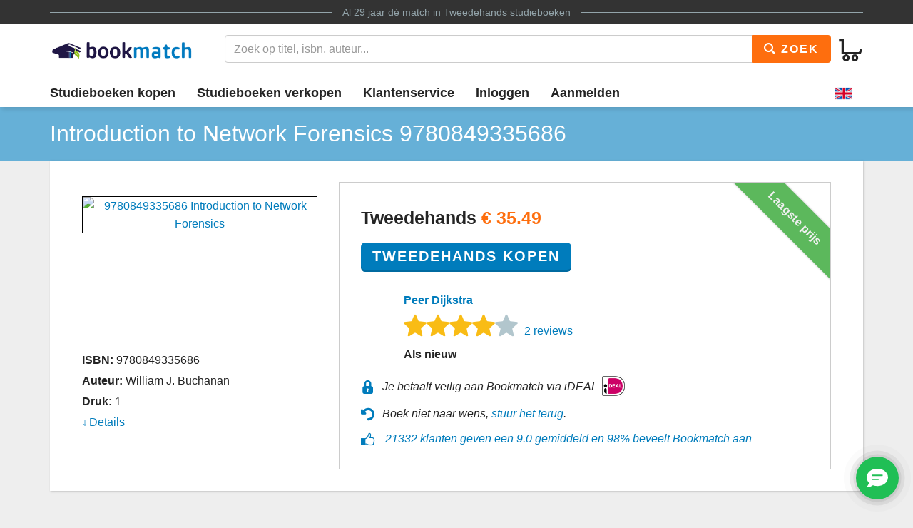

--- FILE ---
content_type: text/html
request_url: https://www.bookmatch.nl/studieboeken/9780849335686-Introduction-to-Security-and-Network-Forensics
body_size: 9788
content:
<!doctype html>
<html lang="nl">
<head>
	<meta charset="utf-8">
	<title>Introduction to Network Forensics | 9780849335686 | Tweedehands</title>
	<meta name="description" content="9780849335686 Introduction to Network Forens koop je vanaf 35.49 tweedehands bij Bookmatch. ✅ 100% veilig ✅ Geen &eacute;nkel risico ✅ Ruim 270.000 studieboeken in het aanbod">
	<meta name="viewport" content="width=device-width, initial-scale=1">
	<meta http-equiv="X-UA-Compatible" content="IE=edge,chrome=1">
	<meta name="robots" content="noodp,noydir"/>
	<!-- Google Tag Manager -->
<script>(function(w,d,s,l,i){w[l]=w[l]||[];w[l].push({'gtm.start':
new Date().getTime(),event:'gtm.js'});var f=d.getElementsByTagName(s)[0],
j=d.createElement(s),dl=l!='dataLayer'?'&l='+l:'';j.async=true;j.src=
'https://www.googletagmanager.com/gtm.js?id='+i+dl;f.parentNode.insertBefore(j,f);
})(window,document,'script','dataLayer','GTM-MPV25ZWH');</script>
<!-- End Google Tag Manager -->
	
	
			
		
		
		
			
	<link rel="preload" href="/assets/fonts/iconfont.woff" as="font" type="font/woff2" crossorigin> 

	<link rel="stylesheet" href="/assets/css/main_27112019_01.css">


	<style>
div.jouwbericht,div.mijnbericht{padding:10px;margin-top:5px;margin-bottom:5px;border:1px solid  #666;border-radius:5px}div.jouwbericht{float:left;background-color:#cfc}div.mijnbericht{float:right;background-color:#ccc}div.bmbericht{text-align:center;padding:10px;background-color:#53a2ca;color:#fff;border-radius:5px}div.bmbericht div.verloopdat,div.verloopdat{font-size:9px;text-align:right;margin-top:-4px}div.verloopintro{font-weight:700;border-bottom:1px solid #000}div.verloopdat{color:#777}div.bmbericht div.verloopdat{color:#fff}textarea.remarkarea{padding:10px;margin-top:5px;margin-bottom:5px;border:1px solid #666;border-radius:5px;width:892px}div#verkooptips{width:350px;float:right;background-color:#4eacdb;font-size:12px;border-radius:10px;-webkit-border-radius:10px;-moz-border-radius:10px;margin-top:0}div#verkooptips img{float:left;margin-right:14px}div.alert{padding:6px;margin-bottom:6px}div.score a{color:#fff;text-decoration:none}div.dashboard-item{position:relative;width:150px;height:150px;float:left;margin:10px;background-color:#eee}div.dashboard-header{background-color:#aaa;font-size:20px;text-align:center;padding:2px}div.dashboard-inner{padding:10px;padding-top:50px!important;text-align:center}span.dashboard-value-large{font-size:40px}span.dashboard-value-medium{font-size:30px}div.dashboard-sub{position:absolute;width:100%;bottom:0;left:0;text-align:center;padding-bottom:2px;font-size:20px}table.revtable2 td{padding:2px}
</style>
	
	
		
<meta name="google-site-verification" content="bAeB0qm51AYSWIDHF0YNcRALxyFOKGHIIIYoCaGrZpE" />
	<script>
window.Futy = { key: '6666e0dad507a' };
(function (e, t) {
var n = e.createElement(t);
n.async = true;
var f = window.Promise && window.fetch ? 'modern.js' : 'legacy.js';
n.src = 'https://v1.widget.futy.io/js/futy-widget-' + f;
var r = e.getElementsByTagName(t)[0];
r.parentNode.insertBefore(n, r);
})(document, 'script');
</script>
<link rel="canonical" href="https://www.bookmatch.nl/studieboeken/9780849335686-Introduction-to-Security-and-Network-Forensics" />
	<meta property="og:title" content="Introduction to Network Forensics | 9780849335686 | Tweedehands" />
	<meta property="og:image" content="https://www.bookmatch.nlhttps://images.bookmatch.nl/omslag/9780/849/335/9780849335686/9780849335686_VRK.jpg" />
	<meta property="og:description" content="9780849335686 Introduction to Network Forens koop je vanaf 35.49 tweedehands bij Bookmatch. ✅ 100% veilig ✅ Geen &eacute;nkel risico ✅ Ruim 270.000 studieboeken in het aanbod" />
	
	<meta name="twitter:card" content="summary_large_image" />
	
	<meta property="twitter:title" content="Introduction to Network Forensics | 9780849335686 | Tweedehands" />
	<meta property="twitter:image" content="https://www.bookmatch.nlhttps://images.bookmatch.nl/omslag/9780/849/335/9780849335686/9780849335686_VRK.jpg" />
	<meta property="twitter:description" content="9780849335686 Introduction to Network Forens koop je vanaf 35.49 tweedehands bij Bookmatch. ✅ 100% veilig ✅ Geen &eacute;nkel risico ✅ Ruim 270.000 studieboeken in het aanbod" />
	
	


<script type="text/javascript" src="/js/prototype.js"></script>
	<script type="text/javascript">	
	var tvprijs=0;function CheckAll(e){for(i=0,count=document.linkForm.elements.length;i<count;i++)document.linkForm.elements[i].name.substring(0,3)==e&&(document.linkForm.elements[i].checked,document.linkForm.elements[i].checked=1)}function UncheckAll(e){for(i=0,count=document.linkForm.elements.length;i<count;i++)document.linkForm.elements[i].name.substring(0,3)==e&&(document.linkForm.elements[i].checked,document.linkForm.elements[i].checked=0)}function nothingMuch(){}function nix(){}function mtoggle(e){"block"!=document.getElementById(e).style.display?document.getElementById(e).style.display="block":"none"!=document.getElementById(e).style.display&&(document.getElementById(e).style.display="none")}function hide(e){document.getElementById&&null!=document.getElementById(e)?node=document.getElementById(e).style.display="none":document.layers&&null!=document.layers[e]&&(document.layers[e].display="none")}function xhide(e){document.getElementById&&null!=document.getElementById(e)?node=document.getElementById(e).style.display="none":document.layers&&null!=document.layers[e]&&(document.layers[e].display="none")}function xshow(e){document.getElementById&&null!=document.getElementById(e)?node=document.getElementById(e).style.display="block":document.layers&&null!=document.layers[e]&&(document.layers[e].display="block")}function jvsleep(e){for(var n=new Date().getTime();new Date().getTime()<n+e;);}function confirmSubmit(e){return!!confirm(e)}
	
	
	</script>		





	<!--[if lt IE 9]>
	    <script src="//cdnjs.cloudflare.com/ajax/libs/html5shiv/3.7.3/html5shiv.js"></script>
	<![endif]-->




</head>

<body><!-- Google Tag Manager (noscript) -->
<noscript><iframe src="https://www.googletagmanager.com/ns.html?id=GTM-MPV25ZWH"
height="0" width="0" style="display:none;visibility:hidden"></iframe></noscript>
<!-- End Google Tag Manager (noscript) -->

<header>
	<div class="topline">
		<div class="container">
			<p class="tagline"><span>Al 29 jaar d&eacute; match in <a href="/" title="Tweedehands studieboeken">Tweedehands studieboeken</a></span></p>
		</div>
	</div>
	<div class="container">
		<div class="navbar-header">
			
								
			
			<button type="button" class="navbar-toggle pull-left visible-xs visible-sm" data-toggle-menu="show" data-menu-target="mainmenu">
				<span class="sr-only">Toggle navigation</span>
				<span class="icon-bar"></span>
				<span class="icon-bar"></span>
				<span class="icon-bar"></span>
				
			</button>
			
						
						
			<a href="/" class="logo"><img src="/gfx/bookmatchlogo_2020.png" srcset="/gfx/bookmatchlogo_2020.png 2x" style="height: 30px; width: 200px;" alt="Bookmatch tweedehands studieboeken logo"></a>
			
						
			
			<a href="/winkelmandje" class="btn btn-cart navbar-right">
				<span class="bm-icon bm-icon-cart"></span>
				
								
				
				
				
				<span class="btn-cart-count"></span>
			</a>
		</div>
				<div class="tools" id="tool-menu">
			<form name="search" action="/" method="get" class="header-search" id="searchBar">
				<div class="input-group search">
											<input type="hidden" name="action" value="zoek">

					<input type="search" name="q" class="form-control autocomplete search__input" placeholder="Zoek op titel, isbn, auteur...">

					<span class="input-group-btn">
						<button type="submit" class="btn btn-orange search__btn"><span class="bm-icon bm-icon-search"></span> Zoek</button>
					</span>
				</div>
			</form>
		</div>
			</div>

		<div class="messages container"></div>
	<nav role="navigation" id="mainmenu">
		<div class="container">
			<ul class="nav nav-main">
				
				<li><a href="/studieboeken-kopen">Studieboeken kopen</a></li>				<li><a href="/studieboeken-verkopen">Studieboeken verkopen</a></li>
				<li><a href="/contact">Klantenservice</a></li>
				
				
					<li><a href="/inloggen" rel="nofollow">Inloggen</a></li><li><a href="/aanmelden"  rel="nofollow">Aanmelden</a></li><li class="language-selector"><a href="/?preaction=setlang&lang=en" rel="nofollow"  title="Set language to English"><img src="https://content.bookmatch.nl/assets/images/united-kingdom.png" height="24" width="24" alt="United Kingdom flag"></a></li>	
				
				
				
			</ul>
		</div>
				
		
		
		
	</nav>
	
		
	
</header>

	<main role="main" class="">
<!-- content-block  -->


<div>	
<article>
    
	
	
	<section class="page-title">
        <div class="container page-title__container">
            <h1  class="page-title__heading"><span >Introduction to Network Forensics</span> 9780849335686</h1>

        </div>
    </section>
    
		
	
	
    <section class="container">

        <div class="book-detail-best bm-content bm-shadow bm-background-white">

            <div class="row row-sm-height">
                <!--<div class="row-sm-height">-->
                    <div class="col-sm-4 col-sm-height">

                        <div class="book-detail-best__book-container">
                            <div class="book-cover" style="height: 200px;">
  <a href="https://images.bookmatch.nl/omslag/9780/849/335/9780849335686/9780849335686_VRK.jpg"  data-toggle="modal" data-target="#BoekPlaatje"  >
						<img class="book-cover__image"  src="https://images.bookmatch.nl/omslag/9780/849/335/9780849335686/9780849335686_VRK.jpg" alt="9780849335686 Introduction to Network Forensics" >
						</a>                            </div>

                            <div class="book-info margin-top-sm">
                                <div class="book-info__important">
                                    
																		
									<div class="book-info__item">
                                        <span class="book-info__label">ISBN:</span>
                                        <span class="book-info--value"><h2 style="font-size: 16px; font-weight: normal; display: inline;">9780849335686</span></h2>
                                    </div>
                                    
																		
									
									
									<div class="book-info__item">
                                        <span class="book-info__label">Auteur:</span>
                                        <span class="book-info__value">William J. Buchanan</span>
                                    </div>
                                    
																		
									<div class="book-info__item">
                                        <span class="book-info__label">Druk:</span>
                                        <span class="book-info__value">1</span>
                                    </div>
                                
                      
									
								</div><div class="book-info__more collapse" id="bookInfoMore"><div class="book-info__item">
                                        <span class="book-info__label">Uitgever:</span>
                                        <span class="book-info__value">Van Ditmar Boekenimport B.V.</span>
                                    </div><div class="book-info__item">
                                        <span class="book-info__label">Categorie:</span>
                                        <span class="book-info__value">Computertechniek</span>
                                    </div></div><div class="book-info__more collapse" id="bookInfoMore">									
									
									
                                  
                                </div>
                            							
								<a href="#bookInfoMore" data-toggle="collapse" class="book-info__readmore collapsed">Details</a>
                            							
                            
							</div>

                        </div>

                    </div>
                    <div class="col-sm-8 col-sm-height">

                        <div class="book-detail-best__buy-container">

						
						
						
						
						
						
						
						
						
						
						
						
						
												
							<div class="ribbon ribbon--top-right">Laagste prijs</div>

                            <div class="price price--large">
														
							
                                <span class="price__now">Tweedehands <span class="u-highlight">&euro; <span itemprop="lowPrice">35.49</span></span></span>
								  
  
                            </div>


                            <div class="margin-top-sm">
                                
								<form method="post" action="/index.php?action=addusedtobasket"> 
<input type='hidden' name='bm_sec_token' value='e9d3be8a43012f217f30c705d0f5daac80d4ebf4c44004363bddd068626c442438cec91f61bfdd89d89afec6ab5209d49bfa1b3692b41771ceab38792f865e2c' /><input type="hidden" name="boekid" value="7923134"><input type="submit" value="Tweedehands Kopen" class="btn btn-lg btn-primary btn-center"></form>
								
                            </div>
							<div class="row margin-top-lg">
							<div class="col-md-1" style="padding-right: 0;"><img src="/profilepics/nopp.png"   style="width: 50px;border: 0px solid #1f1544;border-radius: 50%; "></div>							
							<div class="col-md-11" style="padding-left: 20px;">
							<div class="">
                                
								<div>

								<span class="u-strong"><a href="/verkoper/1106070">Peer Dijkstra</a></span>
 
							
								
								
								
								</div>
                            </div>

							
							
                            <div class="">
                                <div class="bm-rating-stars">
                                    <span class="bm-icon bm-icon-star fill"></span><span class="bm-icon bm-icon-star fill"></span><span class="bm-icon bm-icon-star fill"></span><span class="bm-icon bm-icon-star fill"></span><span class="bm-icon bm-icon-star"></span>
                                    <a href="/verkoper/1106070" class="bm-rating-link">2 reviews</a>
                                </div>
                            </div>
							                            

                            <div>
                                <span class="u-strong">Als nieuw</span>
                            </div>
							</div></div>

                            <div class="book-detail-best__usp-container">
                                <ul class="usp usp--small usp--vertical">
                                    <li class="usp__item"><span class="bm-icon bm-icon-lock usp__icon"></span>Je betaalt veilig aan Bookmatch via iDEAL <img src="https://content.bookmatch.nl/static/ideal-logo2024s.png" alt="iDEAL logo" title="betaal met iDEAL" style="height: 32px; margin-top: -4px;">&nbsp;&nbsp;&nbsp;&nbsp;</li>
                                    <br /><li class="usp__item"><span class="bm-icon bm-icon-back usp__icon"></span>Boek niet naar wens, <a href="/content/bestelling-terugsturen" rel="nofollow">stuur het terug</a>.</li>
									<li class="usp__item"><span class="bm-icon bm-icon-thumb-up usp__icon"></span> 
									
									
									 <a href="https://www.kiyoh.com/reviews/1047269/bookmatch?lang=nl" target="_blank">21332 klanten geven een 9.0 gemiddeld en 98% beveelt Bookmatch aan</a></li>									
									
                                </ul>
                            </div>

						
										
							
                        </div>
                    </div>
                </div>
            <!-- </div>-->
        </div>


<a name="aanbod"></a>
        <div class="bm-content-separator bm-detail-separator"><div class="pull-right"></div>


			<h2 style="text-align: left;">Meer tweedehands aanbod Introduction to Network Forensics</h2>
        
		</div>

        <div class="bm-detail-list-header hidden-xs hidden-sm">
            <div class="row">
                <div class="col-md-3">Staat van het boek</div>
                
                <div class="col-md-5">Verkoper</div>
                <div class="col-md-4">Prijs <small>(Incl. <a href="javascript:void(0);" data-toggle="popover"  data-content="Met onze Kopersbescherming bieden we je garantie. Mocht een boek niet verzonden worden door een verkoper of kwijt raken tijdens de verzending, dan betalen we je terug. Ook mag je een boek altijd retour sturen. Kopersbescherming kost 2,49 per match.">Kopersbescherming</a> en verzenden)</small></div>
            </div>
        </div>

<div class="bm-background-white bm-content bm-detail-buy-item bm-shadow">
	<div class="row vertical-align-md">
		<div class="col-md-3 ">
			<div class="heading visible-xs visible-sm">Staat van het boek</div>
			<div class="state">Als nieuw</div>
			<div class="highlight">4 maanden geleden aangeboden			
			
			</div>
			<div class="comment"></div>
			
		</div>
		
		<div class="col-md-5">
			<div class="heading visible-xs visible-sm">Verkoper</div>
			
			 
			 <div class="row">
			<div class="col-md-2" style="padding-right: 0px;"><img src="/profilepics/nopp.png"   style="width: 50px;border: 0px solid #1f1544;border-radius: 50%; "></div>			<div class="col-md-10">
			<div class="name"><a href="/verkoper/1106070" rel="nofollow">Peer Dijkstra</a> 
			
			<div style="font-size: 11pt; color:#000000; font-weight: normal">Verstuurt meestal binnen 5 dagen</div>			
			
			</div>
			
						<div class="bm-rating-stars">
				
				<span class="bm-icon bm-icon-star fill"></span><span class="bm-icon bm-icon-star fill"></span><span class="bm-icon bm-icon-star fill"></span><span class="bm-icon bm-icon-star fill"></span><span class="bm-icon bm-icon-star"></span>				
				
				<a href="/verkoper/1106070" rel="nofollow" class="bm-rating-link">2 reviews</a>
			
			</div>
						<ul class="list-unstyled">
				
			
				<li><a href="/hbo/Saxion_Hogeschool/Forensisch_Onderzoek">Forensisch Onderzoek</a>, <a href="/hbo/Saxion_Hogeschool">Saxion Hogeschool</a></li>
				
			</ul>
			</div></div>
		</div>
		<div class="col-md-2">
			<div class="heading visible-xs visible-sm">Prijs <small>(Incl. <a href="javascript:void(0);" data-toggle="popover"  data-content="Met onze Kopersbescherming bieden we je garantie. Mocht een boek niet verzonden worden door een verkoper of kwijt raken tijdens de verzending, dan betalen we je terug. Ook mag je een boek altijd retour sturen. Kopersbescherming kost 2,49 per match.">Kopersbescherming</a> en verzenden)</small></div>
			<div class="price">&euro; 35.49</div>
		</div>
		<div class="col-md-2">
			
			
			<form method="post" action="/index.php?action=addusedtobasket"> 
<input type='hidden' name='bm_sec_token' value='e9d3be8a43012f217f30c705d0f5daac80d4ebf4c44004363bddd068626c442438cec91f61bfdd89d89afec6ab5209d49bfa1b3692b41771ceab38792f865e2c' /><input type="hidden" name="boekid" value="7923134"><input type="submit" value="Kopen" class="btn btn-primary btn-block btn-center"></form>
			
			<div style="text-align: center;padding-top: 4px; "><a href="/index.php?action=bieden&safematch=1&blijst[0]=7923134&boekid=7923134&vkuserid=1106070" rel="nofollow" class="btn btn-block btn-center" >of bieden</a></div>			
		</div></div>

					
		
</div>
<div class="bm-background-white bm-content bm-detail-buy-item bm-shadow">
	<div class="row vertical-align-md">
		<div class="col-md-3 ">
			<div class="heading visible-xs visible-sm">Staat van het boek</div>
			<div class="state">Als nieuw</div>
			<div class="highlight">2 maanden geleden aangeboden			
			
			</div>
			<div class="comment"></div>
			
		</div>
		
		<div class="col-md-5">
			<div class="heading visible-xs visible-sm">Verkoper</div>
			
			 
			 <div class="row">
			<div class="col-md-2" style="padding-right: 0px;"><img src="/profilepics/nopp.png"   style="width: 50px;border: 0px solid #1f1544;border-radius: 50%; "></div>			<div class="col-md-10">
			<div class="name"><a href="/verkoper/1115901" rel="nofollow">Jeanne IJzereef</a> 
			
			<div style="font-size: 11pt; color:#000000; font-weight: normal">Verstuurt meestal binnen 3 dagen</div>			
			
			</div>
			
						<div class="bm-rating-stars">
				
				<span class="bm-icon bm-icon-star fill"></span><span class="bm-icon bm-icon-star fill"></span><span class="bm-icon bm-icon-star fill"></span><span class="bm-icon bm-icon-star fill"></span><span class="bm-icon bm-icon-star fill"></span>				
				
				<a href="/verkoper/1115901" rel="nofollow" class="bm-rating-link">2 reviews</a>
			
			</div>
						<ul class="list-unstyled">
				
			
				<li><a href="/hbo/Saxion_Hogeschool/Forensisch_Onderzoek">Forensisch Onderzoek</a>, <a href="/hbo/Saxion_Hogeschool">Saxion Hogeschool</a></li>
				
			</ul>
			</div></div>
		</div>
		<div class="col-md-2">
			<div class="heading visible-xs visible-sm">Prijs <small>(Incl. <a href="javascript:void(0);" data-toggle="popover"  data-content="Met onze Kopersbescherming bieden we je garantie. Mocht een boek niet verzonden worden door een verkoper of kwijt raken tijdens de verzending, dan betalen we je terug. Ook mag je een boek altijd retour sturen. Kopersbescherming kost 2,49 per match.">Kopersbescherming</a> en verzenden)</small></div>
			<div class="price">&euro; 37.44</div>
		</div>
		<div class="col-md-2">
			
			
			<form method="post" action="/index.php?action=addusedtobasket"> 
<input type='hidden' name='bm_sec_token' value='e9d3be8a43012f217f30c705d0f5daac80d4ebf4c44004363bddd068626c442438cec91f61bfdd89d89afec6ab5209d49bfa1b3692b41771ceab38792f865e2c' /><input type="hidden" name="boekid" value="7971341"><input type="submit" value="Kopen" class="btn btn-primary btn-block btn-center"></form>
			
			<div style="text-align: center;padding-top: 4px; "><a href="/index.php?action=bieden&safematch=1&blijst[0]=7971341&boekid=7971341&vkuserid=1115901" rel="nofollow" class="btn btn-block btn-center" >of bieden</a></div>			
		</div></div>

					
		
</div>
<div class="bm-background-white bm-content bm-detail-buy-item bm-shadow">
	<div class="row vertical-align-md">
		<div class="col-md-3 ">
			<div class="heading visible-xs visible-sm">Staat van het boek</div>
			<div class="state">Als nieuw</div>
			<div class="highlight">5 maanden geleden aangeboden			
			
			</div>
			<div class="comment">&quot;Boek is als nieuw&quot;</div>
			
		</div>
		
		<div class="col-md-5">
			<div class="heading visible-xs visible-sm">Verkoper</div>
			
			 
			 <div class="row">
			<div class="col-md-2" style="padding-right: 0px;"><img src="/profilepics/nopp.png"   style="width: 50px;border: 0px solid #1f1544;border-radius: 50%; "></div>			<div class="col-md-10">
			<div class="name"><a href="/verkoper/868711" rel="nofollow">Pim Stoffels</a> 
			
			<div style="font-size: 11pt; color:#000000; font-weight: normal">Verstuurt meestal binnen 2 dagen</div>			
			
			</div>
			
						<div class="bm-rating-stars">
				
				<span class="bm-icon bm-icon-star fill"></span><span class="bm-icon bm-icon-star fill"></span><span class="bm-icon bm-icon-star fill"></span><span class="bm-icon bm-icon-star fill"></span><span class="bm-icon bm-icon-star fill"></span>				
				
				<a href="/verkoper/868711" rel="nofollow" class="bm-rating-link">11 reviews</a>
			
			</div>
						<ul class="list-unstyled">
				
			
				<li><a href="/hbo/Saxion_Hogeschool/Forensisch_Onderzoek">Forensisch Onderzoek</a>, <a href="/hbo/Saxion_Hogeschool">Saxion Hogeschool</a></li>
				
			</ul>
			</div></div>
		</div>
		<div class="col-md-2">
			<div class="heading visible-xs visible-sm">Prijs <small>(Incl. <a href="javascript:void(0);" data-toggle="popover"  data-content="Met onze Kopersbescherming bieden we je garantie. Mocht een boek niet verzonden worden door een verkoper of kwijt raken tijdens de verzending, dan betalen we je terug. Ook mag je een boek altijd retour sturen. Kopersbescherming kost 2,49 per match.">Kopersbescherming</a> en verzenden)</small></div>
			<div class="price">&euro; 40.49</div>
		</div>
		<div class="col-md-2">
			
			
			<form method="post" action="/index.php?action=addusedtobasket"> 
<input type='hidden' name='bm_sec_token' value='e9d3be8a43012f217f30c705d0f5daac80d4ebf4c44004363bddd068626c442438cec91f61bfdd89d89afec6ab5209d49bfa1b3692b41771ceab38792f865e2c' /><input type="hidden" name="boekid" value="7382944"><input type="submit" value="Kopen" class="btn btn-primary btn-block btn-center"></form>
			
			<div style="text-align: center;padding-top: 4px; "><a href="/index.php?action=bieden&safematch=1&blijst[0]=7382944&boekid=7382944&vkuserid=868711" rel="nofollow" class="btn btn-block btn-center" >of bieden</a></div>			
		</div></div>

					
		
</div>
<div class="bm-background-white bm-content bm-detail-buy-item bm-shadow">
	<div class="row vertical-align-md">
		<div class="col-md-3 ">
			<div class="heading visible-xs visible-sm">Staat van het boek</div>
			<div class="state">Als nieuw</div>
			<div class="highlight">17 maanden geleden aangeboden			
			
			</div>
			<div class="comment"></div>
			
		</div>
		
		<div class="col-md-5">
			<div class="heading visible-xs visible-sm">Verkoper</div>
			
			 
			 <div class="row">
			<div class="col-md-2" style="padding-right: 0px;"><img src="/profilepics/nopp.png"   style="width: 50px;border: 0px solid #1f1544;border-radius: 50%; "></div>			<div class="col-md-10">
			<div class="name"><a href="/verkoper/778771" rel="nofollow">Renée Kalis</a> 
			
			<div style="font-size: 11pt; color:#000000; font-weight: normal">Verstuurt meestal binnen 3 dagen</div>			
			
			</div>
			
						<div class="bm-rating-stars">
				
				<span class="bm-icon bm-icon-star fill"></span><span class="bm-icon bm-icon-star fill"></span><span class="bm-icon bm-icon-star fill"></span><span class="bm-icon bm-icon-star fill"></span><span class="bm-icon bm-icon-star fill"></span>				
				
				<a href="/verkoper/778771" rel="nofollow" class="bm-rating-link">4 reviews</a>
			
			</div>
						<ul class="list-unstyled">
				
			
				<li><a href="/hbo/Saxion_Hogeschool/Forensisch_Onderzoek">Forensisch Onderzoek</a>, <a href="/hbo/Saxion_Hogeschool">Saxion Hogeschool</a></li>
				
			</ul>
			</div></div>
		</div>
		<div class="col-md-2">
			<div class="heading visible-xs visible-sm">Prijs <small>(Incl. <a href="javascript:void(0);" data-toggle="popover"  data-content="Met onze Kopersbescherming bieden we je garantie. Mocht een boek niet verzonden worden door een verkoper of kwijt raken tijdens de verzending, dan betalen we je terug. Ook mag je een boek altijd retour sturen. Kopersbescherming kost 2,49 per match.">Kopersbescherming</a> en verzenden)</small></div>
			<div class="price">&euro; 42.49</div>
		</div>
		<div class="col-md-2">
			
			
			<form method="post" action="/index.php?action=addusedtobasket"> 
<input type='hidden' name='bm_sec_token' value='e9d3be8a43012f217f30c705d0f5daac80d4ebf4c44004363bddd068626c442438cec91f61bfdd89d89afec6ab5209d49bfa1b3692b41771ceab38792f865e2c' /><input type="hidden" name="boekid" value="7360162"><input type="submit" value="Kopen" class="btn btn-primary btn-block btn-center"></form>
			
			<div style="text-align: center;padding-top: 4px; "><a href="/index.php?action=bieden&safematch=1&blijst[0]=7360162&boekid=7360162&vkuserid=778771" rel="nofollow" class="btn btn-block btn-center" >of bieden</a></div>			
		</div></div>

					
		
</div>
<div class="bm-background-white bm-content bm-detail-buy-item bm-shadow">
	<div class="row vertical-align-md">
		<div class="col-md-3 ">
			<div class="heading visible-xs visible-sm">Staat van het boek</div>
			<div class="state">Als nieuw</div>
			<div class="highlight">1 week geleden aangeboden			
			
			</div>
			<div class="comment">&quot;Vaste prijs! Het boek is zo goed als nieuw! Ik zorg voor een snelle verzending
&quot;</div>
			
		</div>
		
		<div class="col-md-5">
			<div class="heading visible-xs visible-sm">Verkoper</div>
			
			 
			 <div class="row">
			<div class="col-md-2" style="padding-right: 0px;"><img src="/profilepics/6a5b9a525762fbd443a4d18a0fbe3e9a546c9a500ce1e2e2aa7f856f9a22fad02504ff4fd6ee03b130748a7a4a95faba453ecf4553be6e0c8237601d090ae60d.png"  style="width: 50px;border: 1px solid #1f1544;border-radius: 50%;   "></div>			<div class="col-md-10">
			<div class="name"><a href="/verkoper/102539" rel="nofollow">M. Groothuismink</a> 
			
			<div style="font-size: 11pt; color:#000000; font-weight: normal">Verstuurt meestal binnen 1 dag</div>			
			
			</div>
			
						<div class="bm-rating-stars">
				
				<span class="bm-icon bm-icon-star fill"></span><span class="bm-icon bm-icon-star fill"></span><span class="bm-icon bm-icon-star fill"></span><span class="bm-icon bm-icon-star fill"></span><span class="bm-icon bm-icon-star fill"></span>				
				
				<a href="/verkoper/102539" rel="nofollow" class="bm-rating-link">11648 reviews</a>
			
			</div>
						<ul class="list-unstyled">
				
			
				<li><a href="/hbo/Saxion_Hogeschool/Bedrijfseconomie">Bedrijfseconomie</a>, <a href="/hbo/Saxion_Hogeschool">Saxion Hogeschool</a></li>
				
			</ul>
			</div></div>
		</div>
		<div class="col-md-2">
			<div class="heading visible-xs visible-sm">Prijs <small>(Incl. <a href="javascript:void(0);" data-toggle="popover"  data-content="Met onze Kopersbescherming bieden we je garantie. Mocht een boek niet verzonden worden door een verkoper of kwijt raken tijdens de verzending, dan betalen we je terug. Ook mag je een boek altijd retour sturen. Kopersbescherming kost 2,49 per match.">Kopersbescherming</a> en verzenden)</small></div>
			<div class="price">&euro; 54.95</div>
		</div>
		<div class="col-md-2">
			
			
			<form method="post" action="/index.php?action=addusedtobasket"> 
<input type='hidden' name='bm_sec_token' value='e9d3be8a43012f217f30c705d0f5daac80d4ebf4c44004363bddd068626c442438cec91f61bfdd89d89afec6ab5209d49bfa1b3692b41771ceab38792f865e2c' /><input type="hidden" name="boekid" value="6980227"><input type="submit" value="Kopen" class="btn btn-primary btn-block btn-center"></form>
			
			<div style="text-align: center;padding-top: 4px; "><a href="/index.php?action=bieden&safematch=1&blijst[0]=6980227&boekid=6980227&vkuserid=102539" rel="nofollow" class="btn btn-block btn-center" >of bieden</a></div>			
		</div></div>

					
		
</div>
<div class="bm-background-white bm-content bm-detail-buy-item bm-shadow">
	<div class="row vertical-align-md">
		<div class="col-md-3 ">
			<div class="heading visible-xs visible-sm">Staat van het boek</div>
			<div class="state">Als nieuw</div>
			<div class="highlight">2 weken geleden aangeboden			
			
			</div>
			<div class="comment"></div>
			
		</div>
		
		<div class="col-md-5">
			<div class="heading visible-xs visible-sm">Verkoper</div>
			
			 
			 <div class="row">
			<div class="col-md-2" style="padding-right: 0px;"><img src="/profilepics/nopp.png"   style="width: 50px;border: 0px solid #1f1544;border-radius: 50%; "></div>			<div class="col-md-10">
			<div class="name"><a href="/verkoper/1067901" rel="nofollow">Sharon Verberkt</a> 
			
			<div style="font-size: 11pt; color:#000000; font-weight: normal">Verstuurt meestal binnen 3 dagen</div>			
			
			</div>
			
						<ul class="list-unstyled">
				
			
				<li><a href="/hbo/Saxion_Hogeschool/Forensisch_Onderzoek">Forensisch Onderzoek</a>, <a href="/hbo/Saxion_Hogeschool">Saxion Hogeschool</a></li>
				
			</ul>
			</div></div>
		</div>
		<div class="col-md-2">
			<div class="heading visible-xs visible-sm">Prijs <small>(Incl. <a href="javascript:void(0);" data-toggle="popover"  data-content="Met onze Kopersbescherming bieden we je garantie. Mocht een boek niet verzonden worden door een verkoper of kwijt raken tijdens de verzending, dan betalen we je terug. Ook mag je een boek altijd retour sturen. Kopersbescherming kost 2,49 per match.">Kopersbescherming</a> en verzenden)</small></div>
			<div class="price">&euro; 62.49</div>
		</div>
		<div class="col-md-2">
			
			
			<form method="post" action="/index.php?action=addusedtobasket"> 
<input type='hidden' name='bm_sec_token' value='e9d3be8a43012f217f30c705d0f5daac80d4ebf4c44004363bddd068626c442438cec91f61bfdd89d89afec6ab5209d49bfa1b3692b41771ceab38792f865e2c' /><input type="hidden" name="boekid" value="7745486"><input type="submit" value="Kopen" class="btn btn-primary btn-block btn-center"></form>
			
			<div style="text-align: center;padding-top: 4px; "><a href="/index.php?action=bieden&safematch=1&blijst[0]=7745486&boekid=7745486&vkuserid=1067901" rel="nofollow" class="btn btn-block btn-center" >of bieden</a></div>			
		</div></div>

					
		
</div> 	</div>	
	</section>

    <section class="container">

       
        <div class="bm-background-white bm-shadow">
	     <div class="bm-background-blue bm-content bm-content-separator">
                <h3>Wellicht staan deze boeken ook op je lijst</h3>
            </div>
			            <div class="bm-content">

	
	  <div class="carousel carousel-book slide" data-ride="carousel" data-type="multi" data-interval="false">
    <ol class="carousel-indicators">
  <li data-slide-to="0" class=""></li>
</ol>
	<div class="carousel-inner">

	
						<div class="item active">
            <div class="col-md-3 col-sm-4 col-xs-12">
                <div class="book">
                    <div class="cover">
                        <a href="/studieboeken/9781292020440-Forensic-Chemistry" title="Forensic Chemistry"><img src="https://images.bookmatch.nl/omslag/9781/292/020/9781292020440/9781292020440_VRK.jpg" style="height: 210px;" alt="Forensic Chemistry"></a>
                    </div>
                    <h3 class="title"><a href="/studieboeken/9781292020440-Forensic-Chemistry">Forensic Chemistry</a></h3>
                    <div class="school"> </div>
                    <div class="footer">
                        <span class="price">vanaf &euro;&nbsp;27.49</span>
                    </div>
                </div>
            </div>
        </div>

				
						<div class="item ">
            <div class="col-md-3 col-sm-4 col-xs-12">
                <div class="book">
                    <div class="cover">
                        <a href="/studieboeken/9789046908808-Schrijven-en-rapporteren-in-het-sociaal-domein" title="Schrijven en rapporteren in het sociaal domein"><img src="https://images.bookmatch.nl/omslag/9789/046/908/9789046908808/9789046908808_VRK.jpg" style="height: 210px;" alt="Schrijven en rapporteren in het sociaal domein"></a>
                    </div>
                    <h3 class="title"><a href="/studieboeken/9789046908808-Schrijven-en-rapporteren-in-het-sociaal-domein">Schrijven en rapporteren in het sociaal domein</a></h3>
                    <div class="school"> </div>
                    <div class="footer">
                        <span class="price">vanaf &euro;&nbsp;32.49</span>
                    </div>
                </div>
            </div>
        </div>

				
						<div class="item ">
            <div class="col-md-3 col-sm-4 col-xs-12">
                <div class="book">
                    <div class="cover">
                        <a href="/studieboeken/9789043038126-Psychiatrie-een-inleiding-10e-editie" title="Psychiatrie, een inleiding, 10e editie"><img src="https://images.bookmatch.nl/omslag/9789/043/038/9789043038126/9789043038126_VRK.jpg" style="height: 210px;" alt="Psychiatrie, een inleiding, 10e editie"></a>
                    </div>
                    <h3 class="title"><a href="/studieboeken/9789043038126-Psychiatrie-een-inleiding-10e-editie">Psychiatrie, een inleiding, 10e editie</a></h3>
                    <div class="school"> </div>
                    <div class="footer">
                        <span class="price">vanaf &euro;&nbsp;52.49</span>
                    </div>
                </div>
            </div>
        </div>

				
						<div class="item ">
            <div class="col-md-3 col-sm-4 col-xs-12">
                <div class="book">
                    <div class="cover">
                        <a href="/studieboeken/9789463185141-Fraude-en-integriteit-3---Onderzoeken-van-fraude" title="Fraude en integriteit 3 - Onderzoeken van fraude"><img src="https://images.bookmatch.nl/omslag/9789/463/185/9789463185141/9789463185141_VRK.jpg" style="height: 210px;" alt="Fraude en integriteit 3 - Onderzoeken van fraude"></a>
                    </div>
                    <h3 class="title"><a href="/studieboeken/9789463185141-Fraude-en-integriteit-3---Onderzoeken-van-fraude">Fraude en integriteit 3 - Onderzoeken van fraude</a></h3>
                    <div class="school"> </div>
                    <div class="footer">
                        <span class="price">vanaf &euro;&nbsp;20.49</span>
                    </div>
                </div>
            </div>
        </div>

				
						<div class="item ">
            <div class="col-md-3 col-sm-4 col-xs-12">
                <div class="book">
                    <div class="cover">
                        <a href="/studieboeken/9789462909021-Consument--recht-in-de-praktijk" title="Consument &amp; recht in de praktijk"><img src="https://images.bookmatch.nl/omslag/9789/462/909/9789462909021/9789462909021_VRK.jpg" style="height: 210px;" alt="Consument &amp; recht in de praktijk"></a>
                    </div>
                    <h3 class="title"><a href="/studieboeken/9789462909021-Consument--recht-in-de-praktijk">Consument & recht in de praktijk</a></h3>
                    <div class="school"> </div>
                    <div class="footer">
                        <span class="price">vanaf &euro;&nbsp;39.99</span>
                    </div>
                </div>
            </div>
        </div>

				
						<div class="item ">
            <div class="col-md-3 col-sm-4 col-xs-12">
                <div class="book">
                    <div class="cover">
                        <a href="/studieboeken/9789462909083-Verbintenissenrecht-begrepen" title="Verbintenissenrecht begrepen"><img src="https://images.bookmatch.nl/omslag/9789/462/909/9789462909083/9789462909083_VRK.jpg" style="height: 210px;" alt="Verbintenissenrecht begrepen"></a>
                    </div>
                    <h3 class="title"><a href="/studieboeken/9789462909083-Verbintenissenrecht-begrepen">Verbintenissenrecht begrepen</a></h3>
                    <div class="school"> </div>
                    <div class="footer">
                        <span class="price">vanaf &euro;&nbsp;22.48</span>
                    </div>
                </div>
            </div>
        </div>

				
						<div class="item ">
            <div class="col-md-3 col-sm-4 col-xs-12">
                <div class="book">
                    <div class="cover">
                        <a href="/studieboeken/9789462905085-Juridische-informatievaardigheden---Juridische-basisvaardigheden" title="Juridische informatievaardigheden - Juridische basisvaardigheden"><img src="https://images.bookmatch.nl/omslag/9789/462/905/9789462905085/9789462905085_VRK.jpg" style="height: 210px;" alt="Juridische informatievaardigheden - Juridische basisvaardigheden"></a>
                    </div>
                    <h3 class="title"><a href="/studieboeken/9789462905085-Juridische-informatievaardigheden---Juridische-basisvaardigheden">Juridische informatievaardigheden - Juridische basisvaardigheden</a></h3>
                    <div class="school"> </div>
                    <div class="footer">
                        <span class="price">vanaf &euro;&nbsp;17.49</span>
                    </div>
                </div>
            </div>
        </div>

				
						<div class="item ">
            <div class="col-md-3 col-sm-4 col-xs-12">
                <div class="book">
                    <div class="cover">
                        <a href="/studieboeken/9789001079710-Praktisch-Personen--en-Familierecht" title="Praktisch Personen- en Familierecht"><img src="https://images.bookmatch.nl/omslag/9789/001/079/9789001079710/9789001079710_VRK.jpg" style="height: 210px;" alt="Praktisch Personen- en Familierecht"></a>
                    </div>
                    <h3 class="title"><a href="/studieboeken/9789001079710-Praktisch-Personen--en-Familierecht">Praktisch Personen- en Familierecht</a></h3>
                    <div class="school"> </div>
                    <div class="footer">
                        <span class="price">vanaf &euro;&nbsp;42.49</span>
                    </div>
                </div>
            </div>
        </div>

				
						<div class="item ">
            <div class="col-md-3 col-sm-4 col-xs-12">
                <div class="book">
                    <div class="cover">
                        <a href="/studieboeken/9789462902121-Huurder-verhuurder--recht-in-de-praktijk" title="Huurder, verhuurder &amp; recht in de praktijk"><img src="https://images.bookmatch.nl/omslag/9789/462/902/9789462902121/9789462902121_VRK.jpg" style="height: 210px;" alt="Huurder, verhuurder &amp; recht in de praktijk"></a>
                    </div>
                    <h3 class="title"><a href="/studieboeken/9789462902121-Huurder-verhuurder--recht-in-de-praktijk">Huurder, verhuurder & recht in de praktijk</a></h3>
                    <div class="school"> </div>
                    <div class="footer">
                        <span class="price">vanaf &euro;&nbsp;32.49</span>
                    </div>
                </div>
            </div>
        </div>

				
						<div class="item ">
            <div class="col-md-3 col-sm-4 col-xs-12">
                <div class="book">
                    <div class="cover">
                        <a href="/studieboeken/9789462909069-Bestuursrecht" title="Bestuursrecht"><img src="https://images.bookmatch.nl/omslag/9789/462/909/9789462909069/9789462909069_VRK.jpg" style="height: 210px;" alt="Bestuursrecht"></a>
                    </div>
                    <h3 class="title"><a href="/studieboeken/9789462909069-Bestuursrecht">Bestuursrecht</a></h3>
                    <div class="school"> </div>
                    <div class="footer">
                        <span class="price">vanaf &euro;&nbsp;16.49</span>
                    </div>
                </div>
            </div>
        </div>

				
    </div>
    <!-- Controls -->
    <a class="left carousel-control" href="#carousel-example-generic" role="button" data-slide="prev">
        <span class="bm-icon bm-icon-arrow-left" aria-hidden="true"></span>
        <span class="sr-only">Previous</span>
    </a>
    <a class="right carousel-control" href="#carousel-example-generic" role="button" data-slide="next">
        <span class="bm-icon bm-icon-arrow-right" aria-hidden="true"></span>
        <span class="sr-only">Next</span>
    </a>
</div>
	
	
	
	
	
	
	
	
	
	
	
	
	
	

    </section>

</article>


</div><br /> <section class="container">
 <div class="row">
                    <div class="col-md-6">
       
        <div class="bm-background-white bm-shadow">
	     <div class="bm-background-blue bm-content bm-content-separator">
                <h2>9780849335686 Tweedehands</h2>
            </div>

	

			<div class="bm-content">Introduction to Network Forensics is geschreven door William J. Buchanan. Dit is druk 1 welke is uitgebracht in het Engels en de uitgever is Van Ditmar Boekenimport B.V.. De uitgever heeft het boek uitgebracht op 6 juni 2011 onder ISBN nummer 9780849335686 in de vorm van een hardcover met de afmetingen 0 x 0 x 0 cm. Het boek heeft 502 pagina's, weegt 0 gram en bevat geen illustraties. Het boek valt onder de categorie Computertechniek en is daarmee een boek. Introduction to Network Forensics wordt 6 keer aangeboden op Bookmatch.nl.  En het boek is in het afgelopen jaar al 3 keer verkocht.Wil je dit boek zelf kopen? Dan kan dat al vanaf &euro;&nbsp;35.49. Aarzel niet, klik op de blauwe knop en schaf meteen jouw tweedehands boek aan. Op zoek naar meer aanbod? Bovenaan deze pagina vind je meer aanbieders van dit boek. Zo betaal jij nooit te veel voor jouw studieboeken. Bookmatch.nl is met een 9.2/10 uit meer dan 19.000 reviews, een bewezen staat van dienst op het gebied van alles omtrent studieboeken! </div></div>
			
			
			</div>
			 <div class="col-md-6">
		
        <div class="bm-background-white bm-shadow">
	     <div class="bm-background-blue bm-content bm-content-separator">
                <h2>Extra links suggesties boeken</h2>
            </div>

	

			<div class="bm-content"><div><a href="/studieboeken/9780789741158-A-Practical-Guide-to-Computer-Forensics-Investigations">A Practical Guide to Computer Forensics Investigations 9780789741158</a></div><div><a href="/studieboeken/9781138048126-Forensic-Science">Forensic Science 9781138048126</a></div><div><a href="/studieboeken/9781530051120-Python-for-Everybody">Python for Everybody 9781530051120</a></div><div><a href="/studieboeken/9781292020761-Physics-for-Scientists--Engineers-with-Modern-Physics">Physics for Scientists & Engineers with Modern Physics 9781292020761</a></div><div><a href="/studieboeken/9789079926046-Meet-materials">Meet materials 9789079926046</a></div><div><a href="/studieboeken/9789013158779-Grondtrekken-van-het-Nederlandse-strafrecht">Grondtrekken van het Nederlandse strafrecht 9789013158779</a></div><div><a href="/studieboeken/9789043024631-Het-marketingplan">Het marketingplan 9789043024631</a></div><div><a href="/studieboeken/9781292336145-Chemistry-Global-Edition">Chemistry, Global Edition 9781292336145</a></div><div><a href="/studieboeken/9780470022016-Introduction-To-Statistics-For-Forensic-Scientists">Introduction to Statistics for Forensic Scientists 9780470022016</a></div><div><a href="/studieboeken/9789001833954-De-kern-van-de-administratieve-organisatie">De kern van de administratieve organisatie 9789001833954</a></div></div></div>
			
			 
			 

			 </div></div>
			
			</section>
			
			
			
			
			
<script type="text/javascript">
var google_tag_params = {
ecomm_prodid: "9780849335686",
ecomm_pagetype: "product",
ecomm_totalvalue: 35.49};
</script>
<script>
fbq('track', 'ViewContent', {
content_ids: ['9780849335686'],
content_type: 'product',
value: 35.49,
currency: 'EUR'
});
</script>




  <script type="application/ld+json">
  {
    "@context": "http://schema.org",
    "@type": "Product",
    "offers": [{
          "@type": "Offer",
          "availability":"https://schema.org/InStock",
          "itemCondition": "http://schema.org/UsedCondition",
          "price": 35.49,
          "priceCurrency": "EUR",
		  "shippingDetails": {
          "@type": "OfferShippingDetails",
          "shippingRate": {
            "@type": "MonetaryAmount",
            "value": 0,
            "currency": "EUR"
          },
          "shippingDestination": {
            "@type": "DefinedRegion",
            "addressCountry": "NL"
          },
          "deliveryTime": {
            "@type": "ShippingDeliveryTime",
            "handlingTime": {
              "@type": "QuantitativeValue",
              "minValue": 1,
              "maxValue": 7,
              "unitCode": "DAY"
            },
            "transitTime": {
              "@type": "QuantitativeValue",
              "minValue": 1,
              "maxValue": 3,
              "unitCode": "DAY"
            }
          }},
		  
		"hasMerchantReturnPolicy": {
          "@type": "MerchantReturnPolicy",
          "applicableCountry": "NL",
          "returnPolicyCategory": "https://schema.org/MerchantReturnFiniteReturnWindow",
          "merchantReturnDays": 14,
          "returnMethod": "https://schema.org/ReturnByMail",
          "returnFees": "https://schema.org/ReturnShippingFees",
		  "returnShippingFeesAmount": {
			   "@type": "MonetaryAmount",
            "value": 7,
            "currency": "EUR"
		  }
        }
          
        }
],
  
    "name": "Introduction to Network Forensics",
	"gtin13": "9780849335686",
    "category": "Book",
	"description": "Zoek je 9780849335686 Introduction to Network Forensics? Tweedehands aangeboden vanaf EUR 35.49 bij Bookmatch",
	"image": {
    		"url": "https://images.bookmatch.nl/omslag/9780/849/335/9780849335686/9780849335686_VRK.jpg",
    		"@type": "ImageObject"
    	}
  }
  </script>
<script type = "application/ld+json"> {
		"@type": "Book",
    	"@id": "https://www.bookmatch.nl/#9780849335686",
    	"name": "Introduction to Network Forensics",
    	"author": {
    		"@type": "Person",
    		"name": "William J. Buchanan"

    	},
    	"url": "https://www.bookmatch.nl/studieboeken/9780849335686-Introduction-to-Security-and-Network-Forensics",
    	"image": {
    		"url": "https://images.bookmatch.nl/omslag/9780/849/335/9780849335686/9780849335686_VRK.jpg",
    		"@type": "ImageObject"
    	},
		"publisher": {
    		"name": "",
    		"@type": "Brand"
    	},
	   	"workExample": {
    		"@type": "Book",
    		"bookFormat": "http://schema.org/Paperback",
    		"isbn": "9780849335686",
    		"name": "Introduction to Network Forensics",
    		"potentialAction": {
    			"@type": "ReadAction",
    			"target": {
    				"urlTemplate": "https://www.bookmatch.nl/studieboeken/9780849335686-Introduction-to-Security-and-Network-Forensics",
    				"actionPlatform": ["http://schema.org/DesktopWebPlatform", "http://schema.org/MobileWebPlatform"],
    				"@type": "EntryPoint"
    			},
    			"expectsAcceptanceOf": {
    				"price": "35.49",
    				"priceCurrency": "EUR",
    				"itemCondition": "http://schema.org/UsedCondition",
    				"availability": "InStock",
    				"@type": "Offer"
    			}
    		},
    		"url": "https://www.bookmatch.nl/studieboeken/9780849335686-Introduction-to-Security-and-Network-Forensics"
    		
    	},
    	"@context": "http://schema.org/"
    } 
</script>
 
<script>
window.dataLayer = window.dataLayer || [];
dataLayer.push({
  event: 'show',
  geen: 0,
  nieuw: 0,
  tweedehands: 1});
</script>





<!-- /content-block -->
	</main>
	<footer>
		<div class="top">
			<div class="container">
				<div class="row">
					<div class="col-sm-6 logo-container">
						<img src="https://content.bookmatch.nl/assets/images/ilovebookmatch.png" srcset="/assets/images/ilovebookmatch-2x.png 2x" style="height: 65px; width: 313px;" alt="I Love Bookmatch">
					</div>
					<div class="col-sm-6 logo-container">

						
					</div>
				</div>

			</div>
		</div>
		<div class="bottom">
			<div class="container">
				

				<ul class="nav nav-footer">
					<li><a href="/Algemene_voorwaarden" rel="nofollow">Algemene voorwaarden</a></li>
					<li><a href="/Privacy_Policy" rel="nofollow">Privacy policy</a></li>
					<li><a href="/over_Bookmatch">Over Bookmatch</a></li>
					<li><a href="/studieboeken">Studieboeken</a></li>
					<li><a href="/blog">Blog</a></li>
					<li><img src="https://content.bookmatch.nl/static/ideal-logo2024s.png" alt="iDEAL logo" title="betaal met iDEAL" style="height: 32px; width: 32px; margin-top: 8px;"></li>

				</ul>
				
				                    

                       
                    
				
			</div>
		</div>
	</footer>
    
	<div class="modal fade" id="BoekPlaatje" tabindex="-1" role="dialog" aria-labelledby="BoekPlaatjeLabel">
  <div class="modal-dialog" role="document">
    <div class="modal-content">
      <div class="modal-header">
        <button type="button" class="close" data-dismiss="modal" aria-label="Close"><span aria-hidden="true">&times;</span></button>
        <h4 class="modal-title" id="BoekPlaatjeLabel">Voorkant</h4>
      </div>
      <div class="modal-body">
        <img   src="https://images.bookmatch.nl/omslag/9780/849/335/9780849335686/9780849335686_VRK.jpg" style="width: 100%;"   >
      </div>
      <div class="modal-footer">
        <button type="button" class="btn btn-default" data-dismiss="modal">Sluiten</button>
      
      </div>
    </div>
  </div>
</div>	

<script type="text/javascript" src="/assets/js/main.bundle.js"></script>



</body>
</html>